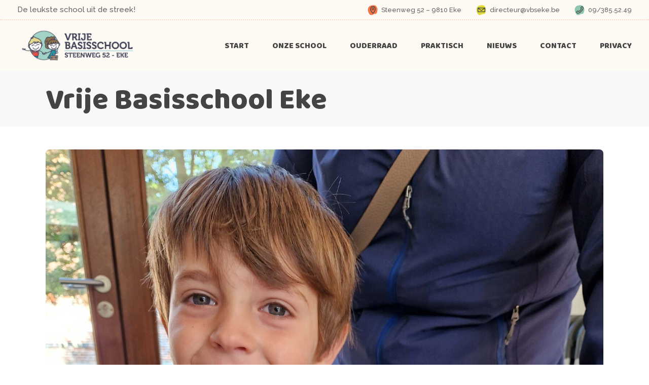

--- FILE ---
content_type: text/html; charset=UTF-8
request_url: https://www.vbseke.be/2024/06/16/poohklas-naar-de-kaaihoeve/
body_size: 12337
content:
<!DOCTYPE html>
<html lang="nl-NL">
<head>
	<meta charset="UTF-8">
	<meta name="viewport" content="width=device-width, initial-scale=1, user-scalable=yes">
	<link rel="profile" href="https://gmpg.org/xfn/11">
	
	
	<title>Poohklas naar de Kaaihoeve &#8211; Vrije Basisschool Eke</title>
<meta name='robots' content='max-image-preview:large' />
<link rel='dns-prefetch' href='//fonts.googleapis.com' />
<link rel="alternate" type="application/rss+xml" title="Vrije Basisschool Eke &raquo; feed" href="https://www.vbseke.be/feed/" />
<link rel="alternate" type="application/rss+xml" title="Vrije Basisschool Eke &raquo; reacties feed" href="https://www.vbseke.be/comments/feed/" />
<link rel="alternate" title="oEmbed (JSON)" type="application/json+oembed" href="https://www.vbseke.be/wp-json/oembed/1.0/embed?url=https%3A%2F%2Fwww.vbseke.be%2F2024%2F06%2F16%2Fpoohklas-naar-de-kaaihoeve%2F" />
<link rel="alternate" title="oEmbed (XML)" type="text/xml+oembed" href="https://www.vbseke.be/wp-json/oembed/1.0/embed?url=https%3A%2F%2Fwww.vbseke.be%2F2024%2F06%2F16%2Fpoohklas-naar-de-kaaihoeve%2F&#038;format=xml" />
<style id='wp-img-auto-sizes-contain-inline-css' type='text/css'>
img:is([sizes=auto i],[sizes^="auto," i]){contain-intrinsic-size:3000px 1500px}
/*# sourceURL=wp-img-auto-sizes-contain-inline-css */
</style>
<link rel='stylesheet' id='dripicons-css' href='https://www.vbseke.be/wp-content/plugins/playroom-core/inc/icons/dripicons/assets/css/dripicons.min.css?ver=6.9' type='text/css' media='all' />
<link rel='stylesheet' id='elegant-icons-css' href='https://www.vbseke.be/wp-content/plugins/playroom-core/inc/icons/elegant-icons/assets/css/elegant-icons.min.css?ver=6.9' type='text/css' media='all' />
<link rel='stylesheet' id='font-awesome-css' href='https://www.vbseke.be/wp-content/plugins/playroom-core/inc/icons/font-awesome/assets/css/all.min.css?ver=6.9' type='text/css' media='all' />
<link rel='stylesheet' id='ionicons-css' href='https://www.vbseke.be/wp-content/plugins/playroom-core/inc/icons/ionicons/assets/css/ionicons.min.css?ver=6.9' type='text/css' media='all' />
<link rel='stylesheet' id='linea-icons-css' href='https://www.vbseke.be/wp-content/plugins/playroom-core/inc/icons/linea-icons/assets/css/linea-icons.min.css?ver=6.9' type='text/css' media='all' />
<link rel='stylesheet' id='linear-icons-css' href='https://www.vbseke.be/wp-content/plugins/playroom-core/inc/icons/linear-icons/assets/css/linear-icons.min.css?ver=6.9' type='text/css' media='all' />
<link rel='stylesheet' id='material-icons-css' href='https://fonts.googleapis.com/icon?family=Material+Icons&#038;ver=6.9' type='text/css' media='all' />
<link rel='stylesheet' id='simple-line-icons-css' href='https://www.vbseke.be/wp-content/plugins/playroom-core/inc/icons/simple-line-icons/assets/css/simple-line-icons.min.css?ver=6.9' type='text/css' media='all' />
<style id='wp-emoji-styles-inline-css' type='text/css'>

	img.wp-smiley, img.emoji {
		display: inline !important;
		border: none !important;
		box-shadow: none !important;
		height: 1em !important;
		width: 1em !important;
		margin: 0 0.07em !important;
		vertical-align: -0.1em !important;
		background: none !important;
		padding: 0 !important;
	}
/*# sourceURL=wp-emoji-styles-inline-css */
</style>
<link rel='stylesheet' id='wp-block-library-css' href='https://www.vbseke.be/wp-includes/css/dist/block-library/style.min.css?ver=6.9' type='text/css' media='all' />
<style id='wp-block-image-inline-css' type='text/css'>
.wp-block-image>a,.wp-block-image>figure>a{display:inline-block}.wp-block-image img{box-sizing:border-box;height:auto;max-width:100%;vertical-align:bottom}@media not (prefers-reduced-motion){.wp-block-image img.hide{visibility:hidden}.wp-block-image img.show{animation:show-content-image .4s}}.wp-block-image[style*=border-radius] img,.wp-block-image[style*=border-radius]>a{border-radius:inherit}.wp-block-image.has-custom-border img{box-sizing:border-box}.wp-block-image.aligncenter{text-align:center}.wp-block-image.alignfull>a,.wp-block-image.alignwide>a{width:100%}.wp-block-image.alignfull img,.wp-block-image.alignwide img{height:auto;width:100%}.wp-block-image .aligncenter,.wp-block-image .alignleft,.wp-block-image .alignright,.wp-block-image.aligncenter,.wp-block-image.alignleft,.wp-block-image.alignright{display:table}.wp-block-image .aligncenter>figcaption,.wp-block-image .alignleft>figcaption,.wp-block-image .alignright>figcaption,.wp-block-image.aligncenter>figcaption,.wp-block-image.alignleft>figcaption,.wp-block-image.alignright>figcaption{caption-side:bottom;display:table-caption}.wp-block-image .alignleft{float:left;margin:.5em 1em .5em 0}.wp-block-image .alignright{float:right;margin:.5em 0 .5em 1em}.wp-block-image .aligncenter{margin-left:auto;margin-right:auto}.wp-block-image :where(figcaption){margin-bottom:1em;margin-top:.5em}.wp-block-image.is-style-circle-mask img{border-radius:9999px}@supports ((-webkit-mask-image:none) or (mask-image:none)) or (-webkit-mask-image:none){.wp-block-image.is-style-circle-mask img{border-radius:0;-webkit-mask-image:url('data:image/svg+xml;utf8,<svg viewBox="0 0 100 100" xmlns="http://www.w3.org/2000/svg"><circle cx="50" cy="50" r="50"/></svg>');mask-image:url('data:image/svg+xml;utf8,<svg viewBox="0 0 100 100" xmlns="http://www.w3.org/2000/svg"><circle cx="50" cy="50" r="50"/></svg>');mask-mode:alpha;-webkit-mask-position:center;mask-position:center;-webkit-mask-repeat:no-repeat;mask-repeat:no-repeat;-webkit-mask-size:contain;mask-size:contain}}:root :where(.wp-block-image.is-style-rounded img,.wp-block-image .is-style-rounded img){border-radius:9999px}.wp-block-image figure{margin:0}.wp-lightbox-container{display:flex;flex-direction:column;position:relative}.wp-lightbox-container img{cursor:zoom-in}.wp-lightbox-container img:hover+button{opacity:1}.wp-lightbox-container button{align-items:center;backdrop-filter:blur(16px) saturate(180%);background-color:#5a5a5a40;border:none;border-radius:4px;cursor:zoom-in;display:flex;height:20px;justify-content:center;opacity:0;padding:0;position:absolute;right:16px;text-align:center;top:16px;width:20px;z-index:100}@media not (prefers-reduced-motion){.wp-lightbox-container button{transition:opacity .2s ease}}.wp-lightbox-container button:focus-visible{outline:3px auto #5a5a5a40;outline:3px auto -webkit-focus-ring-color;outline-offset:3px}.wp-lightbox-container button:hover{cursor:pointer;opacity:1}.wp-lightbox-container button:focus{opacity:1}.wp-lightbox-container button:focus,.wp-lightbox-container button:hover,.wp-lightbox-container button:not(:hover):not(:active):not(.has-background){background-color:#5a5a5a40;border:none}.wp-lightbox-overlay{box-sizing:border-box;cursor:zoom-out;height:100vh;left:0;overflow:hidden;position:fixed;top:0;visibility:hidden;width:100%;z-index:100000}.wp-lightbox-overlay .close-button{align-items:center;cursor:pointer;display:flex;justify-content:center;min-height:40px;min-width:40px;padding:0;position:absolute;right:calc(env(safe-area-inset-right) + 16px);top:calc(env(safe-area-inset-top) + 16px);z-index:5000000}.wp-lightbox-overlay .close-button:focus,.wp-lightbox-overlay .close-button:hover,.wp-lightbox-overlay .close-button:not(:hover):not(:active):not(.has-background){background:none;border:none}.wp-lightbox-overlay .lightbox-image-container{height:var(--wp--lightbox-container-height);left:50%;overflow:hidden;position:absolute;top:50%;transform:translate(-50%,-50%);transform-origin:top left;width:var(--wp--lightbox-container-width);z-index:9999999999}.wp-lightbox-overlay .wp-block-image{align-items:center;box-sizing:border-box;display:flex;height:100%;justify-content:center;margin:0;position:relative;transform-origin:0 0;width:100%;z-index:3000000}.wp-lightbox-overlay .wp-block-image img{height:var(--wp--lightbox-image-height);min-height:var(--wp--lightbox-image-height);min-width:var(--wp--lightbox-image-width);width:var(--wp--lightbox-image-width)}.wp-lightbox-overlay .wp-block-image figcaption{display:none}.wp-lightbox-overlay button{background:none;border:none}.wp-lightbox-overlay .scrim{background-color:#fff;height:100%;opacity:.9;position:absolute;width:100%;z-index:2000000}.wp-lightbox-overlay.active{visibility:visible}@media not (prefers-reduced-motion){.wp-lightbox-overlay.active{animation:turn-on-visibility .25s both}.wp-lightbox-overlay.active img{animation:turn-on-visibility .35s both}.wp-lightbox-overlay.show-closing-animation:not(.active){animation:turn-off-visibility .35s both}.wp-lightbox-overlay.show-closing-animation:not(.active) img{animation:turn-off-visibility .25s both}.wp-lightbox-overlay.zoom.active{animation:none;opacity:1;visibility:visible}.wp-lightbox-overlay.zoom.active .lightbox-image-container{animation:lightbox-zoom-in .4s}.wp-lightbox-overlay.zoom.active .lightbox-image-container img{animation:none}.wp-lightbox-overlay.zoom.active .scrim{animation:turn-on-visibility .4s forwards}.wp-lightbox-overlay.zoom.show-closing-animation:not(.active){animation:none}.wp-lightbox-overlay.zoom.show-closing-animation:not(.active) .lightbox-image-container{animation:lightbox-zoom-out .4s}.wp-lightbox-overlay.zoom.show-closing-animation:not(.active) .lightbox-image-container img{animation:none}.wp-lightbox-overlay.zoom.show-closing-animation:not(.active) .scrim{animation:turn-off-visibility .4s forwards}}@keyframes show-content-image{0%{visibility:hidden}99%{visibility:hidden}to{visibility:visible}}@keyframes turn-on-visibility{0%{opacity:0}to{opacity:1}}@keyframes turn-off-visibility{0%{opacity:1;visibility:visible}99%{opacity:0;visibility:visible}to{opacity:0;visibility:hidden}}@keyframes lightbox-zoom-in{0%{transform:translate(calc((-100vw + var(--wp--lightbox-scrollbar-width))/2 + var(--wp--lightbox-initial-left-position)),calc(-50vh + var(--wp--lightbox-initial-top-position))) scale(var(--wp--lightbox-scale))}to{transform:translate(-50%,-50%) scale(1)}}@keyframes lightbox-zoom-out{0%{transform:translate(-50%,-50%) scale(1);visibility:visible}99%{visibility:visible}to{transform:translate(calc((-100vw + var(--wp--lightbox-scrollbar-width))/2 + var(--wp--lightbox-initial-left-position)),calc(-50vh + var(--wp--lightbox-initial-top-position))) scale(var(--wp--lightbox-scale));visibility:hidden}}
/*# sourceURL=https://www.vbseke.be/wp-includes/blocks/image/style.min.css */
</style>
<style id='wp-block-paragraph-inline-css' type='text/css'>
.is-small-text{font-size:.875em}.is-regular-text{font-size:1em}.is-large-text{font-size:2.25em}.is-larger-text{font-size:3em}.has-drop-cap:not(:focus):first-letter{float:left;font-size:8.4em;font-style:normal;font-weight:100;line-height:.68;margin:.05em .1em 0 0;text-transform:uppercase}body.rtl .has-drop-cap:not(:focus):first-letter{float:none;margin-left:.1em}p.has-drop-cap.has-background{overflow:hidden}:root :where(p.has-background){padding:1.25em 2.375em}:where(p.has-text-color:not(.has-link-color)) a{color:inherit}p.has-text-align-left[style*="writing-mode:vertical-lr"],p.has-text-align-right[style*="writing-mode:vertical-rl"]{rotate:180deg}
/*# sourceURL=https://www.vbseke.be/wp-includes/blocks/paragraph/style.min.css */
</style>
<style id='global-styles-inline-css' type='text/css'>
:root{--wp--preset--aspect-ratio--square: 1;--wp--preset--aspect-ratio--4-3: 4/3;--wp--preset--aspect-ratio--3-4: 3/4;--wp--preset--aspect-ratio--3-2: 3/2;--wp--preset--aspect-ratio--2-3: 2/3;--wp--preset--aspect-ratio--16-9: 16/9;--wp--preset--aspect-ratio--9-16: 9/16;--wp--preset--color--black: #000000;--wp--preset--color--cyan-bluish-gray: #abb8c3;--wp--preset--color--white: #ffffff;--wp--preset--color--pale-pink: #f78da7;--wp--preset--color--vivid-red: #cf2e2e;--wp--preset--color--luminous-vivid-orange: #ff6900;--wp--preset--color--luminous-vivid-amber: #fcb900;--wp--preset--color--light-green-cyan: #7bdcb5;--wp--preset--color--vivid-green-cyan: #00d084;--wp--preset--color--pale-cyan-blue: #8ed1fc;--wp--preset--color--vivid-cyan-blue: #0693e3;--wp--preset--color--vivid-purple: #9b51e0;--wp--preset--gradient--vivid-cyan-blue-to-vivid-purple: linear-gradient(135deg,rgb(6,147,227) 0%,rgb(155,81,224) 100%);--wp--preset--gradient--light-green-cyan-to-vivid-green-cyan: linear-gradient(135deg,rgb(122,220,180) 0%,rgb(0,208,130) 100%);--wp--preset--gradient--luminous-vivid-amber-to-luminous-vivid-orange: linear-gradient(135deg,rgb(252,185,0) 0%,rgb(255,105,0) 100%);--wp--preset--gradient--luminous-vivid-orange-to-vivid-red: linear-gradient(135deg,rgb(255,105,0) 0%,rgb(207,46,46) 100%);--wp--preset--gradient--very-light-gray-to-cyan-bluish-gray: linear-gradient(135deg,rgb(238,238,238) 0%,rgb(169,184,195) 100%);--wp--preset--gradient--cool-to-warm-spectrum: linear-gradient(135deg,rgb(74,234,220) 0%,rgb(151,120,209) 20%,rgb(207,42,186) 40%,rgb(238,44,130) 60%,rgb(251,105,98) 80%,rgb(254,248,76) 100%);--wp--preset--gradient--blush-light-purple: linear-gradient(135deg,rgb(255,206,236) 0%,rgb(152,150,240) 100%);--wp--preset--gradient--blush-bordeaux: linear-gradient(135deg,rgb(254,205,165) 0%,rgb(254,45,45) 50%,rgb(107,0,62) 100%);--wp--preset--gradient--luminous-dusk: linear-gradient(135deg,rgb(255,203,112) 0%,rgb(199,81,192) 50%,rgb(65,88,208) 100%);--wp--preset--gradient--pale-ocean: linear-gradient(135deg,rgb(255,245,203) 0%,rgb(182,227,212) 50%,rgb(51,167,181) 100%);--wp--preset--gradient--electric-grass: linear-gradient(135deg,rgb(202,248,128) 0%,rgb(113,206,126) 100%);--wp--preset--gradient--midnight: linear-gradient(135deg,rgb(2,3,129) 0%,rgb(40,116,252) 100%);--wp--preset--font-size--small: 13px;--wp--preset--font-size--medium: 20px;--wp--preset--font-size--large: 36px;--wp--preset--font-size--x-large: 42px;--wp--preset--spacing--20: 0.44rem;--wp--preset--spacing--30: 0.67rem;--wp--preset--spacing--40: 1rem;--wp--preset--spacing--50: 1.5rem;--wp--preset--spacing--60: 2.25rem;--wp--preset--spacing--70: 3.38rem;--wp--preset--spacing--80: 5.06rem;--wp--preset--shadow--natural: 6px 6px 9px rgba(0, 0, 0, 0.2);--wp--preset--shadow--deep: 12px 12px 50px rgba(0, 0, 0, 0.4);--wp--preset--shadow--sharp: 6px 6px 0px rgba(0, 0, 0, 0.2);--wp--preset--shadow--outlined: 6px 6px 0px -3px rgb(255, 255, 255), 6px 6px rgb(0, 0, 0);--wp--preset--shadow--crisp: 6px 6px 0px rgb(0, 0, 0);}:where(.is-layout-flex){gap: 0.5em;}:where(.is-layout-grid){gap: 0.5em;}body .is-layout-flex{display: flex;}.is-layout-flex{flex-wrap: wrap;align-items: center;}.is-layout-flex > :is(*, div){margin: 0;}body .is-layout-grid{display: grid;}.is-layout-grid > :is(*, div){margin: 0;}:where(.wp-block-columns.is-layout-flex){gap: 2em;}:where(.wp-block-columns.is-layout-grid){gap: 2em;}:where(.wp-block-post-template.is-layout-flex){gap: 1.25em;}:where(.wp-block-post-template.is-layout-grid){gap: 1.25em;}.has-black-color{color: var(--wp--preset--color--black) !important;}.has-cyan-bluish-gray-color{color: var(--wp--preset--color--cyan-bluish-gray) !important;}.has-white-color{color: var(--wp--preset--color--white) !important;}.has-pale-pink-color{color: var(--wp--preset--color--pale-pink) !important;}.has-vivid-red-color{color: var(--wp--preset--color--vivid-red) !important;}.has-luminous-vivid-orange-color{color: var(--wp--preset--color--luminous-vivid-orange) !important;}.has-luminous-vivid-amber-color{color: var(--wp--preset--color--luminous-vivid-amber) !important;}.has-light-green-cyan-color{color: var(--wp--preset--color--light-green-cyan) !important;}.has-vivid-green-cyan-color{color: var(--wp--preset--color--vivid-green-cyan) !important;}.has-pale-cyan-blue-color{color: var(--wp--preset--color--pale-cyan-blue) !important;}.has-vivid-cyan-blue-color{color: var(--wp--preset--color--vivid-cyan-blue) !important;}.has-vivid-purple-color{color: var(--wp--preset--color--vivid-purple) !important;}.has-black-background-color{background-color: var(--wp--preset--color--black) !important;}.has-cyan-bluish-gray-background-color{background-color: var(--wp--preset--color--cyan-bluish-gray) !important;}.has-white-background-color{background-color: var(--wp--preset--color--white) !important;}.has-pale-pink-background-color{background-color: var(--wp--preset--color--pale-pink) !important;}.has-vivid-red-background-color{background-color: var(--wp--preset--color--vivid-red) !important;}.has-luminous-vivid-orange-background-color{background-color: var(--wp--preset--color--luminous-vivid-orange) !important;}.has-luminous-vivid-amber-background-color{background-color: var(--wp--preset--color--luminous-vivid-amber) !important;}.has-light-green-cyan-background-color{background-color: var(--wp--preset--color--light-green-cyan) !important;}.has-vivid-green-cyan-background-color{background-color: var(--wp--preset--color--vivid-green-cyan) !important;}.has-pale-cyan-blue-background-color{background-color: var(--wp--preset--color--pale-cyan-blue) !important;}.has-vivid-cyan-blue-background-color{background-color: var(--wp--preset--color--vivid-cyan-blue) !important;}.has-vivid-purple-background-color{background-color: var(--wp--preset--color--vivid-purple) !important;}.has-black-border-color{border-color: var(--wp--preset--color--black) !important;}.has-cyan-bluish-gray-border-color{border-color: var(--wp--preset--color--cyan-bluish-gray) !important;}.has-white-border-color{border-color: var(--wp--preset--color--white) !important;}.has-pale-pink-border-color{border-color: var(--wp--preset--color--pale-pink) !important;}.has-vivid-red-border-color{border-color: var(--wp--preset--color--vivid-red) !important;}.has-luminous-vivid-orange-border-color{border-color: var(--wp--preset--color--luminous-vivid-orange) !important;}.has-luminous-vivid-amber-border-color{border-color: var(--wp--preset--color--luminous-vivid-amber) !important;}.has-light-green-cyan-border-color{border-color: var(--wp--preset--color--light-green-cyan) !important;}.has-vivid-green-cyan-border-color{border-color: var(--wp--preset--color--vivid-green-cyan) !important;}.has-pale-cyan-blue-border-color{border-color: var(--wp--preset--color--pale-cyan-blue) !important;}.has-vivid-cyan-blue-border-color{border-color: var(--wp--preset--color--vivid-cyan-blue) !important;}.has-vivid-purple-border-color{border-color: var(--wp--preset--color--vivid-purple) !important;}.has-vivid-cyan-blue-to-vivid-purple-gradient-background{background: var(--wp--preset--gradient--vivid-cyan-blue-to-vivid-purple) !important;}.has-light-green-cyan-to-vivid-green-cyan-gradient-background{background: var(--wp--preset--gradient--light-green-cyan-to-vivid-green-cyan) !important;}.has-luminous-vivid-amber-to-luminous-vivid-orange-gradient-background{background: var(--wp--preset--gradient--luminous-vivid-amber-to-luminous-vivid-orange) !important;}.has-luminous-vivid-orange-to-vivid-red-gradient-background{background: var(--wp--preset--gradient--luminous-vivid-orange-to-vivid-red) !important;}.has-very-light-gray-to-cyan-bluish-gray-gradient-background{background: var(--wp--preset--gradient--very-light-gray-to-cyan-bluish-gray) !important;}.has-cool-to-warm-spectrum-gradient-background{background: var(--wp--preset--gradient--cool-to-warm-spectrum) !important;}.has-blush-light-purple-gradient-background{background: var(--wp--preset--gradient--blush-light-purple) !important;}.has-blush-bordeaux-gradient-background{background: var(--wp--preset--gradient--blush-bordeaux) !important;}.has-luminous-dusk-gradient-background{background: var(--wp--preset--gradient--luminous-dusk) !important;}.has-pale-ocean-gradient-background{background: var(--wp--preset--gradient--pale-ocean) !important;}.has-electric-grass-gradient-background{background: var(--wp--preset--gradient--electric-grass) !important;}.has-midnight-gradient-background{background: var(--wp--preset--gradient--midnight) !important;}.has-small-font-size{font-size: var(--wp--preset--font-size--small) !important;}.has-medium-font-size{font-size: var(--wp--preset--font-size--medium) !important;}.has-large-font-size{font-size: var(--wp--preset--font-size--large) !important;}.has-x-large-font-size{font-size: var(--wp--preset--font-size--x-large) !important;}
/*# sourceURL=global-styles-inline-css */
</style>

<style id='classic-theme-styles-inline-css' type='text/css'>
/*! This file is auto-generated */
.wp-block-button__link{color:#fff;background-color:#32373c;border-radius:9999px;box-shadow:none;text-decoration:none;padding:calc(.667em + 2px) calc(1.333em + 2px);font-size:1.125em}.wp-block-file__button{background:#32373c;color:#fff;text-decoration:none}
/*# sourceURL=/wp-includes/css/classic-themes.min.css */
</style>
<link rel='stylesheet' id='qi-addons-for-elementor-grid-style-css' href='https://www.vbseke.be/wp-content/plugins/qi-addons-for-elementor/assets/css/grid.min.css?ver=1.8.0' type='text/css' media='all' />
<link rel='stylesheet' id='qi-addons-for-elementor-helper-parts-style-css' href='https://www.vbseke.be/wp-content/plugins/qi-addons-for-elementor/assets/css/helper-parts.min.css?ver=1.8.0' type='text/css' media='all' />
<link rel='stylesheet' id='qi-addons-for-elementor-style-css' href='https://www.vbseke.be/wp-content/plugins/qi-addons-for-elementor/assets/css/main.min.css?ver=1.8.0' type='text/css' media='all' />
<link rel='stylesheet' id='select2-css' href='https://www.vbseke.be/wp-content/plugins/qode-framework/inc/common/assets/plugins/select2/select2.min.css?ver=6.9' type='text/css' media='all' />
<link rel='stylesheet' id='playroom-core-dashboard-style-css' href='https://www.vbseke.be/wp-content/plugins/playroom-core/inc/core-dashboard/assets/css/core-dashboard.min.css?ver=6.9' type='text/css' media='all' />
<link rel='stylesheet' id='swiper-css' href='https://www.vbseke.be/wp-content/plugins/qi-addons-for-elementor/assets/plugins/swiper/8.4.5/swiper.min.css?ver=6.9' type='text/css' media='all' />
<link rel='stylesheet' id='playroom-main-css' href='https://www.vbseke.be/wp-content/themes/playroom/playroom/assets/css/main.min.css?ver=6.9' type='text/css' media='all' />
<link rel='stylesheet' id='playroom-core-style-css' href='https://www.vbseke.be/wp-content/plugins/playroom-core/assets/css/playroom-core.min.css?ver=6.9' type='text/css' media='all' />
<link rel='stylesheet' id='magnific-popup-css' href='https://www.vbseke.be/wp-content/themes/playroom/playroom/assets/plugins/magnific-popup/magnific-popup.css?ver=6.9' type='text/css' media='all' />
<link rel='stylesheet' id='playroom-google-fonts-css' href='https://fonts.googleapis.com/css?family=Raleway%3A300%2C400%2C500%2C600%2C700%7CBaloo+Chettan%3A300%2C400%2C500%2C600%2C700%7CAmatic+SC%3A300%2C400%2C500%2C600%2C700&#038;subset=latin-ext%2Cgreek%2Cgreek-ext&#038;ver=1.0.0' type='text/css' media='all' />
<link rel='stylesheet' id='playroom-style-css' href='https://www.vbseke.be/wp-content/themes/playroom/playroom/style.css?ver=6.9' type='text/css' media='all' />
<style id='playroom-style-inline-css' type='text/css'>
#qodef-top-area { background-color: #fdfaf4;}.qodef-header--standard #qodef-page-header { background-color: #fdfaf4;}
/*# sourceURL=playroom-style-inline-css */
</style>
<script type="text/javascript" src="https://www.vbseke.be/wp-includes/js/jquery/jquery.min.js?ver=3.7.1" id="jquery-core-js"></script>
<script type="text/javascript" src="https://www.vbseke.be/wp-includes/js/jquery/jquery-migrate.min.js?ver=3.4.1" id="jquery-migrate-js"></script>
<link rel="https://api.w.org/" href="https://www.vbseke.be/wp-json/" /><link rel="alternate" title="JSON" type="application/json" href="https://www.vbseke.be/wp-json/wp/v2/posts/21459" /><link rel="EditURI" type="application/rsd+xml" title="RSD" href="https://www.vbseke.be/xmlrpc.php?rsd" />
<meta name="generator" content="WordPress 6.9" />
<link rel="canonical" href="https://www.vbseke.be/2024/06/16/poohklas-naar-de-kaaihoeve/" />
<link rel='shortlink' href='https://www.vbseke.be/?p=21459' />
<meta name="generator" content="Elementor 3.24.5; features: additional_custom_breakpoints; settings: css_print_method-external, google_font-enabled, font_display-auto">
			<style>
				.e-con.e-parent:nth-of-type(n+4):not(.e-lazyloaded):not(.e-no-lazyload),
				.e-con.e-parent:nth-of-type(n+4):not(.e-lazyloaded):not(.e-no-lazyload) * {
					background-image: none !important;
				}
				@media screen and (max-height: 1024px) {
					.e-con.e-parent:nth-of-type(n+3):not(.e-lazyloaded):not(.e-no-lazyload),
					.e-con.e-parent:nth-of-type(n+3):not(.e-lazyloaded):not(.e-no-lazyload) * {
						background-image: none !important;
					}
				}
				@media screen and (max-height: 640px) {
					.e-con.e-parent:nth-of-type(n+2):not(.e-lazyloaded):not(.e-no-lazyload),
					.e-con.e-parent:nth-of-type(n+2):not(.e-lazyloaded):not(.e-no-lazyload) * {
						background-image: none !important;
					}
				}
			</style>
					<style type="text/css" id="wp-custom-css">
			#qodef-top-area {
    background-color: #fdfaf4;
}

.qodef-shortcode .qodef-addons-m-pagination.qodef--standard .nav-links{
	margin-top:50px;
}		</style>
		</head>
<body class="wp-singular post-template-default single single-post postid-21459 single-format-standard wp-theme-playroomplayroom qode-framework-1.1.5 qodef-qi--no-touch qi-addons-for-elementor-1.8.0 qodef-back-to-top--enabled  qodef-content-grid-1100 qodef-header--standard qodef-header-appearance--sticky qodef-mobile-header--standard qodef-drop-down-second--full-width qodef-drop-down-second--default playroom-core-1.1.1 playroom-1.1.1 qodef-header-standard--right qodef-search--covers-header elementor-default elementor-kit-15711" itemscope itemtype="https://schema.org/WebPage">
		<div id="qodef-page-wrapper" class="">
			<div id="qodef-top-area">
        <div id="qodef-top-area-inner" class="">
                                    <div class="qodef-widget-holder qodef-top-area-left">
                            <div class="qodef-widget-holder qodef--one">
        <div id="block-7" class="widget widget_block widget_text qodef-top-bar-widget">
<p>De leukste school uit de streek!</p>
</div>    </div>
                    </div>
                
                                    <div class="qodef-widget-holder qodef-top-area-right">
                            <div class="qodef-widget-holder qodef--one">
        <div id="playroom_core_icon_list_item-3" class="widget widget_playroom_core_icon_list_item qodef-top-bar-widget"><div class="qodef-icon-list-item qodef-icon--icon-pack qodef-icon--custom-blob" >
	<p class="qodef-e-title" >
					<a itemprop="url" href="https://www.google.be/maps/place/Steenweg+52,+9810+Nazareth/@50.9549218,3.6389618,17z/data=!3m1!4b1!4m5!3m4!1s0x47c30d4d47b0a123:0xd41cd304994f353c!8m2!3d50.9549218!4d3.6411505" target="_blank">
					<span class="qodef-e-title-inner">
                                    <span class="qodef-m-icon-bg" style="color: #f37647">
                        <svg  xmlns="http://www.w3.org/2000/svg" width="102px" height="102px" viewBox="0 0 102 102"><path fill="currentColor" d="M72.434,95.811c0,0,41.985-13.987,20.969-67.473c-21.017-53.486-52.713-10.31-64.487-15.001 C7.479,4.795-1.051,55.257,4.631,67.678C11.792,83.332,15.192,111.994,72.434,95.811z"/></svg>                    </span>
                				<span class="qodef-shortcode qodef-m  qodef-icon-holder  qodef-layout--normal"  >	        <span class="qodef-icon-dripicons dripicons-location qodef-icon qodef-e" style="font-size: 15px" ></span>    </span>				<span class="qodef-e-title-text">Steenweg 52 – 9810 Eke</span>
			</span>
					</a>
			</p>
</div></div><div id="playroom_core_icon_list_item-4" class="widget widget_playroom_core_icon_list_item qodef-top-bar-widget"><div class="qodef-icon-list-item qodef-icon--icon-pack qodef-icon--custom-blob" >
	<p class="qodef-e-title" >
					<a itemprop="url" href="mailto:directeur@vbseke.be%20" target="_self">
					<span class="qodef-e-title-inner">
                                    <span class="qodef-m-icon-bg" style="color: #e2da34">
                        <svg  xmlns="http://www.w3.org/2000/svg" width="102px" height="102px" viewBox="0 0 102 102"><path fill="currentColor" d="M72.434,95.811c0,0,41.985-13.987,20.969-67.473c-21.017-53.486-52.713-10.31-64.487-15.001 C7.479,4.795-1.051,55.257,4.631,67.678C11.792,83.332,15.192,111.994,72.434,95.811z"/></svg>                    </span>
                				<span class="qodef-shortcode qodef-m  qodef-icon-holder  qodef-layout--normal"  >	        <span class="qodef-icon-dripicons dripicons-mail qodef-icon qodef-e" style="font-size: 15px" ></span>    </span>				<span class="qodef-e-title-text">directeur@vbseke.be </span>
			</span>
					</a>
			</p>
</div></div><div id="playroom_core_icon_list_item-5" class="widget widget_playroom_core_icon_list_item qodef-top-bar-widget"><div class="qodef-icon-list-item qodef-icon--icon-pack qodef-icon--custom-blob" >
	<p class="qodef-e-title" >
					<span class="qodef-e-title-inner">
                                    <span class="qodef-m-icon-bg" style="color: #8dc8ae">
                        <svg  xmlns="http://www.w3.org/2000/svg" width="102px" height="102px" viewBox="0 0 102 102"><path fill="currentColor" d="M72.434,95.811c0,0,41.985-13.987,20.969-67.473c-21.017-53.486-52.713-10.31-64.487-15.001 C7.479,4.795-1.051,55.257,4.631,67.678C11.792,83.332,15.192,111.994,72.434,95.811z"/></svg>                    </span>
                				<span class="qodef-shortcode qodef-m  qodef-icon-holder  qodef-layout--normal"  >	        <span class="qodef-icon-dripicons dripicons-phone qodef-icon qodef-e" style="font-size: 15px" ></span>    </span>				<span class="qodef-e-title-text">09/385.52.49</span>
			</span>
			</p>
</div></div>    </div>
                    </div>
                
                    </div>
    </div>
<header id="qodef-page-header" >
        <div id="qodef-page-header-inner" class="">
        <a itemprop="url" class="qodef-header-logo-link qodef-height--set" href="https://www.vbseke.be/" style="height:80px" rel="home">
	<img width="500" height="167" src="https://www.vbseke.be/wp-content/uploads/2022/05/logo-VBS-Eke-500px.png" class="qodef-header-logo-image qodef--main" alt="logo main" />	<img width="500" height="167" src="https://www.vbseke.be/wp-content/uploads/2022/05/logo-VBS-Eke-500px.png" class="qodef-header-logo-image qodef--dark" alt="logo dark" />	<img loading="lazy" width="500" height="167" src="https://www.vbseke.be/wp-content/uploads/2022/05/logo-VBS-Eke-500px.png" class="qodef-header-logo-image qodef--light" alt="logo light" /></a>	<nav class="qodef-header-navigation" role="navigation" aria-label="Top Menu">
		<ul id="menu-main-menu-1" class="menu"><li class="menu-item menu-item-type-post_type menu-item-object-page menu-item-home menu-item-20540"><a href="https://www.vbseke.be/"><span class="qodef-menu-item-text">Start</span></a></li>
<li class="menu-item menu-item-type-post_type menu-item-object-page menu-item-has-children menu-item-15818 qodef-menu-item--narrow"><a href="https://www.vbseke.be/onze-school/"><span class="qodef-menu-item-text">Onze School</span></a>
<div class="qodef-drop-down-second"><div class="qodef-drop-down-second-inner"><ul class="sub-menu">
	<li class="menu-item menu-item-type-post_type menu-item-object-page menu-item-20528"><a href="https://www.vbseke.be/ons-team/"><span class="qodef-menu-item-text">Ons Team</span></a></li>
	<li class="menu-item menu-item-type-post_type menu-item-object-page menu-item-20527"><a href="https://www.vbseke.be/onderwijs-op-maat/"><span class="qodef-menu-item-text">Onderwijs Op Maat</span></a></li>
	<li class="menu-item menu-item-type-post_type menu-item-object-page menu-item-20525"><a href="https://www.vbseke.be/opvoedingsproject/"><span class="qodef-menu-item-text">Opvoedingsproject</span></a></li>
	<li class="menu-item menu-item-type-post_type menu-item-object-page menu-item-20526"><a href="https://www.vbseke.be/jaarthema/"><span class="qodef-menu-item-text">Jaarthema</span></a></li>
	<li class="menu-item menu-item-type-post_type menu-item-object-page menu-item-20531"><a href="https://www.vbseke.be/sportactieve-school/"><span class="qodef-menu-item-text">Sportactieve school</span></a></li>
	<li class="menu-item menu-item-type-post_type menu-item-object-page menu-item-15827"><a href="https://www.vbseke.be/jules-klas/"><span class="qodef-menu-item-text">Jules klas</span></a></li>
	<li class="menu-item menu-item-type-post_type menu-item-object-page menu-item-15829"><a href="https://www.vbseke.be/vlinderklas/"><span class="qodef-menu-item-text">Vlinderklas</span></a></li>
	<li class="menu-item menu-item-type-post_type menu-item-object-page menu-item-15830"><a href="https://www.vbseke.be/winnie-de-pooh-klas/"><span class="qodef-menu-item-text">Poohklas</span></a></li>
	<li class="menu-item menu-item-type-post_type menu-item-object-page menu-item-15828"><a href="https://www.vbseke.be/uiltjesklas/"><span class="qodef-menu-item-text">Uiltjesklas</span></a></li>
	<li class="menu-item menu-item-type-post_type menu-item-object-page menu-item-15821"><a href="https://www.vbseke.be/1ste-leerjaar/"><span class="qodef-menu-item-text">1ste leerjaar</span></a></li>
	<li class="menu-item menu-item-type-post_type menu-item-object-page menu-item-15822"><a href="https://www.vbseke.be/2de-leerjaar/"><span class="qodef-menu-item-text">2de leerjaar</span></a></li>
	<li class="menu-item menu-item-type-post_type menu-item-object-page menu-item-15823"><a href="https://www.vbseke.be/3de-leerjaar/"><span class="qodef-menu-item-text">3de leerjaar</span></a></li>
	<li class="menu-item menu-item-type-post_type menu-item-object-page menu-item-15824"><a href="https://www.vbseke.be/4de-leerjaar/"><span class="qodef-menu-item-text">4de leerjaar</span></a></li>
	<li class="menu-item menu-item-type-post_type menu-item-object-page menu-item-15825"><a href="https://www.vbseke.be/5de-leerjaar/"><span class="qodef-menu-item-text">5de leerjaar</span></a></li>
	<li class="menu-item menu-item-type-post_type menu-item-object-page menu-item-15826"><a href="https://www.vbseke.be/6de-leerjaar/"><span class="qodef-menu-item-text">6de leerjaar</span></a></li>
</ul></div></div>
</li>
<li class="menu-item menu-item-type-post_type menu-item-object-page menu-item-18861"><a href="https://www.vbseke.be/ouderraad/"><span class="qodef-menu-item-text">Ouderraad</span></a></li>
<li class="menu-item menu-item-type-post_type menu-item-object-page menu-item-has-children menu-item-15820 qodef-menu-item--narrow"><a href="https://www.vbseke.be/praktisch/"><span class="qodef-menu-item-text">Praktisch</span></a>
<div class="qodef-drop-down-second"><div class="qodef-drop-down-second-inner"><ul class="sub-menu">
	<li class="menu-item menu-item-type-post_type menu-item-object-page menu-item-20545"><a href="https://www.vbseke.be/praktisch/"><span class="qodef-menu-item-text">Menu / kalender</span></a></li>
	<li class="menu-item menu-item-type-post_type menu-item-object-page menu-item-20541"><a href="https://www.vbseke.be/afwezigheden/"><span class="qodef-menu-item-text">Afwezigheden</span></a></li>
	<li class="menu-item menu-item-type-post_type menu-item-object-page menu-item-20544"><a href="https://www.vbseke.be/opvang/"><span class="qodef-menu-item-text">Opvang</span></a></li>
</ul></div></div>
</li>
<li class="menu-item menu-item-type-post_type menu-item-object-page menu-item-has-children menu-item-15817 qodef-menu-item--narrow"><a href="https://www.vbseke.be/nieuws/"><span class="qodef-menu-item-text">Nieuws</span></a>
<div class="qodef-drop-down-second"><div class="qodef-drop-down-second-inner"><ul class="sub-menu">
	<li class="menu-item menu-item-type-post_type menu-item-object-page menu-item-20543"><a href="https://www.vbseke.be/nieuws/"><span class="qodef-menu-item-text">Nieuws</span></a></li>
	<li class="menu-item menu-item-type-post_type menu-item-object-page menu-item-20532"><a href="https://www.vbseke.be/toffe-projecten/"><span class="qodef-menu-item-text">Toffe Projecten</span></a></li>
	<li class="menu-item menu-item-type-post_type menu-item-object-page menu-item-20533"><a href="https://www.vbseke.be/familiale-sfeer/"><span class="qodef-menu-item-text">Familiale Sfeer</span></a></li>
</ul></div></div>
</li>
<li class="menu-item menu-item-type-post_type menu-item-object-page menu-item-15814"><a href="https://www.vbseke.be/contact/"><span class="qodef-menu-item-text">Contact</span></a></li>
<li class="menu-item menu-item-type-post_type menu-item-object-page menu-item-23619"><a href="https://www.vbseke.be/gdpr-privacy-aiv-cookies/"><span class="qodef-menu-item-text">Privacy</span></a></li>
</ul>	</nav>
    </div>
    <div class="qodef-header-sticky qodef-custom-header-layout ">
    <div class="qodef-header-sticky-inner ">
        <a itemprop="url" class="qodef-header-logo-link qodef-height--set" href="https://www.vbseke.be/" style="height:80px" rel="home">
	<img width="500" height="167" src="https://www.vbseke.be/wp-content/uploads/2022/05/logo-VBS-Eke-500px.png" class="qodef-header-logo-image qodef--main" alt="logo main" />	<img width="500" height="167" src="https://www.vbseke.be/wp-content/uploads/2022/05/logo-VBS-Eke-500px.png" class="qodef-header-logo-image qodef--dark" alt="logo dark" />	<img loading="lazy" width="500" height="167" src="https://www.vbseke.be/wp-content/uploads/2022/05/logo-VBS-Eke-500px.png" class="qodef-header-logo-image qodef--light" alt="logo light" /></a>	<nav class="qodef-header-navigation" role="navigation" aria-label="Top Menu">
		<ul id="menu-main-menu-2" class="menu"><li class="menu-item menu-item-type-post_type menu-item-object-page menu-item-home menu-item-20540"><a href="https://www.vbseke.be/"><span class="qodef-menu-item-text">Start</span></a></li>
<li class="menu-item menu-item-type-post_type menu-item-object-page menu-item-has-children menu-item-15818 qodef-menu-item--narrow"><a href="https://www.vbseke.be/onze-school/"><span class="qodef-menu-item-text">Onze School</span></a>
<div class="qodef-drop-down-second"><div class="qodef-drop-down-second-inner"><ul class="sub-menu">
	<li class="menu-item menu-item-type-post_type menu-item-object-page menu-item-20528"><a href="https://www.vbseke.be/ons-team/"><span class="qodef-menu-item-text">Ons Team</span></a></li>
	<li class="menu-item menu-item-type-post_type menu-item-object-page menu-item-20527"><a href="https://www.vbseke.be/onderwijs-op-maat/"><span class="qodef-menu-item-text">Onderwijs Op Maat</span></a></li>
	<li class="menu-item menu-item-type-post_type menu-item-object-page menu-item-20525"><a href="https://www.vbseke.be/opvoedingsproject/"><span class="qodef-menu-item-text">Opvoedingsproject</span></a></li>
	<li class="menu-item menu-item-type-post_type menu-item-object-page menu-item-20526"><a href="https://www.vbseke.be/jaarthema/"><span class="qodef-menu-item-text">Jaarthema</span></a></li>
	<li class="menu-item menu-item-type-post_type menu-item-object-page menu-item-20531"><a href="https://www.vbseke.be/sportactieve-school/"><span class="qodef-menu-item-text">Sportactieve school</span></a></li>
	<li class="menu-item menu-item-type-post_type menu-item-object-page menu-item-15827"><a href="https://www.vbseke.be/jules-klas/"><span class="qodef-menu-item-text">Jules klas</span></a></li>
	<li class="menu-item menu-item-type-post_type menu-item-object-page menu-item-15829"><a href="https://www.vbseke.be/vlinderklas/"><span class="qodef-menu-item-text">Vlinderklas</span></a></li>
	<li class="menu-item menu-item-type-post_type menu-item-object-page menu-item-15830"><a href="https://www.vbseke.be/winnie-de-pooh-klas/"><span class="qodef-menu-item-text">Poohklas</span></a></li>
	<li class="menu-item menu-item-type-post_type menu-item-object-page menu-item-15828"><a href="https://www.vbseke.be/uiltjesklas/"><span class="qodef-menu-item-text">Uiltjesklas</span></a></li>
	<li class="menu-item menu-item-type-post_type menu-item-object-page menu-item-15821"><a href="https://www.vbseke.be/1ste-leerjaar/"><span class="qodef-menu-item-text">1ste leerjaar</span></a></li>
	<li class="menu-item menu-item-type-post_type menu-item-object-page menu-item-15822"><a href="https://www.vbseke.be/2de-leerjaar/"><span class="qodef-menu-item-text">2de leerjaar</span></a></li>
	<li class="menu-item menu-item-type-post_type menu-item-object-page menu-item-15823"><a href="https://www.vbseke.be/3de-leerjaar/"><span class="qodef-menu-item-text">3de leerjaar</span></a></li>
	<li class="menu-item menu-item-type-post_type menu-item-object-page menu-item-15824"><a href="https://www.vbseke.be/4de-leerjaar/"><span class="qodef-menu-item-text">4de leerjaar</span></a></li>
	<li class="menu-item menu-item-type-post_type menu-item-object-page menu-item-15825"><a href="https://www.vbseke.be/5de-leerjaar/"><span class="qodef-menu-item-text">5de leerjaar</span></a></li>
	<li class="menu-item menu-item-type-post_type menu-item-object-page menu-item-15826"><a href="https://www.vbseke.be/6de-leerjaar/"><span class="qodef-menu-item-text">6de leerjaar</span></a></li>
</ul></div></div>
</li>
<li class="menu-item menu-item-type-post_type menu-item-object-page menu-item-18861"><a href="https://www.vbseke.be/ouderraad/"><span class="qodef-menu-item-text">Ouderraad</span></a></li>
<li class="menu-item menu-item-type-post_type menu-item-object-page menu-item-has-children menu-item-15820 qodef-menu-item--narrow"><a href="https://www.vbseke.be/praktisch/"><span class="qodef-menu-item-text">Praktisch</span></a>
<div class="qodef-drop-down-second"><div class="qodef-drop-down-second-inner"><ul class="sub-menu">
	<li class="menu-item menu-item-type-post_type menu-item-object-page menu-item-20545"><a href="https://www.vbseke.be/praktisch/"><span class="qodef-menu-item-text">Menu / kalender</span></a></li>
	<li class="menu-item menu-item-type-post_type menu-item-object-page menu-item-20541"><a href="https://www.vbseke.be/afwezigheden/"><span class="qodef-menu-item-text">Afwezigheden</span></a></li>
	<li class="menu-item menu-item-type-post_type menu-item-object-page menu-item-20544"><a href="https://www.vbseke.be/opvang/"><span class="qodef-menu-item-text">Opvang</span></a></li>
</ul></div></div>
</li>
<li class="menu-item menu-item-type-post_type menu-item-object-page menu-item-has-children menu-item-15817 qodef-menu-item--narrow"><a href="https://www.vbseke.be/nieuws/"><span class="qodef-menu-item-text">Nieuws</span></a>
<div class="qodef-drop-down-second"><div class="qodef-drop-down-second-inner"><ul class="sub-menu">
	<li class="menu-item menu-item-type-post_type menu-item-object-page menu-item-20543"><a href="https://www.vbseke.be/nieuws/"><span class="qodef-menu-item-text">Nieuws</span></a></li>
	<li class="menu-item menu-item-type-post_type menu-item-object-page menu-item-20532"><a href="https://www.vbseke.be/toffe-projecten/"><span class="qodef-menu-item-text">Toffe Projecten</span></a></li>
	<li class="menu-item menu-item-type-post_type menu-item-object-page menu-item-20533"><a href="https://www.vbseke.be/familiale-sfeer/"><span class="qodef-menu-item-text">Familiale Sfeer</span></a></li>
</ul></div></div>
</li>
<li class="menu-item menu-item-type-post_type menu-item-object-page menu-item-15814"><a href="https://www.vbseke.be/contact/"><span class="qodef-menu-item-text">Contact</span></a></li>
<li class="menu-item menu-item-type-post_type menu-item-object-page menu-item-23619"><a href="https://www.vbseke.be/gdpr-privacy-aiv-cookies/"><span class="qodef-menu-item-text">Privacy</span></a></li>
</ul>	</nav>
    </div>
</div></header><header id="qodef-page-mobile-header">
        <div id="qodef-page-mobile-header-inner" class="">
        <a itemprop="url" class="qodef-mobile-header-logo-link" href="https://www.vbseke.be/" style="height:80px" rel="home">
	<img loading="lazy" width="500" height="167" src="https://www.vbseke.be/wp-content/uploads/2022/05/logo-VBS-Eke-500px.png" class="qodef-header-logo-image qodef--main" alt="logo main" itemprop="image" srcset="https://www.vbseke.be/wp-content/uploads/2022/05/logo-VBS-Eke-500px.png 500w, https://www.vbseke.be/wp-content/uploads/2022/05/logo-VBS-Eke-500px-300x100.png 300w" sizes="(max-width: 500px) 100vw, 500px" />	</a><a href="javascript:void(0)"  class="qodef-opener-icon qodef-m qodef-source--predefined qodef-mobile-header-opener"  >
	<span class="qodef-m-icon qodef--open">
		<span class="qodef-m-dots"><span class="qodef-m-dot qodef--1"></span><span class="qodef-m-dot qodef--2"></span><span class="qodef-m-dot qodef--3"></span></span>	</span>
			<span class="qodef-m-icon qodef--close">
			<span class="qodef-m-dots"><span class="qodef-m-dot qodef--1"></span><span class="qodef-m-dot qodef--2"></span><span class="qodef-m-dot qodef--3"></span></span>		</span>
		</a>	<nav class="qodef-mobile-header-navigation" role="navigation" aria-label="Mobile Menu">
		<ul id="menu-main-menu-4" class="qodef-content-grid"><li class="menu-item menu-item-type-post_type menu-item-object-page menu-item-home menu-item-20540"><a href="https://www.vbseke.be/"><span class="qodef-menu-item-text">Start</span></a></li>
<li class="menu-item menu-item-type-post_type menu-item-object-page menu-item-has-children menu-item-15818 qodef-menu-item--narrow"><a href="https://www.vbseke.be/onze-school/"><span class="qodef-menu-item-text">Onze School</span></a>
<div class="qodef-drop-down-second"><div class="qodef-drop-down-second-inner"><ul class="sub-menu">
	<li class="menu-item menu-item-type-post_type menu-item-object-page menu-item-20528"><a href="https://www.vbseke.be/ons-team/"><span class="qodef-menu-item-text">Ons Team</span></a></li>
	<li class="menu-item menu-item-type-post_type menu-item-object-page menu-item-20527"><a href="https://www.vbseke.be/onderwijs-op-maat/"><span class="qodef-menu-item-text">Onderwijs Op Maat</span></a></li>
	<li class="menu-item menu-item-type-post_type menu-item-object-page menu-item-20525"><a href="https://www.vbseke.be/opvoedingsproject/"><span class="qodef-menu-item-text">Opvoedingsproject</span></a></li>
	<li class="menu-item menu-item-type-post_type menu-item-object-page menu-item-20526"><a href="https://www.vbseke.be/jaarthema/"><span class="qodef-menu-item-text">Jaarthema</span></a></li>
	<li class="menu-item menu-item-type-post_type menu-item-object-page menu-item-20531"><a href="https://www.vbseke.be/sportactieve-school/"><span class="qodef-menu-item-text">Sportactieve school</span></a></li>
	<li class="menu-item menu-item-type-post_type menu-item-object-page menu-item-15827"><a href="https://www.vbseke.be/jules-klas/"><span class="qodef-menu-item-text">Jules klas</span></a></li>
	<li class="menu-item menu-item-type-post_type menu-item-object-page menu-item-15829"><a href="https://www.vbseke.be/vlinderklas/"><span class="qodef-menu-item-text">Vlinderklas</span></a></li>
	<li class="menu-item menu-item-type-post_type menu-item-object-page menu-item-15830"><a href="https://www.vbseke.be/winnie-de-pooh-klas/"><span class="qodef-menu-item-text">Poohklas</span></a></li>
	<li class="menu-item menu-item-type-post_type menu-item-object-page menu-item-15828"><a href="https://www.vbseke.be/uiltjesklas/"><span class="qodef-menu-item-text">Uiltjesklas</span></a></li>
	<li class="menu-item menu-item-type-post_type menu-item-object-page menu-item-15821"><a href="https://www.vbseke.be/1ste-leerjaar/"><span class="qodef-menu-item-text">1ste leerjaar</span></a></li>
	<li class="menu-item menu-item-type-post_type menu-item-object-page menu-item-15822"><a href="https://www.vbseke.be/2de-leerjaar/"><span class="qodef-menu-item-text">2de leerjaar</span></a></li>
	<li class="menu-item menu-item-type-post_type menu-item-object-page menu-item-15823"><a href="https://www.vbseke.be/3de-leerjaar/"><span class="qodef-menu-item-text">3de leerjaar</span></a></li>
	<li class="menu-item menu-item-type-post_type menu-item-object-page menu-item-15824"><a href="https://www.vbseke.be/4de-leerjaar/"><span class="qodef-menu-item-text">4de leerjaar</span></a></li>
	<li class="menu-item menu-item-type-post_type menu-item-object-page menu-item-15825"><a href="https://www.vbseke.be/5de-leerjaar/"><span class="qodef-menu-item-text">5de leerjaar</span></a></li>
	<li class="menu-item menu-item-type-post_type menu-item-object-page menu-item-15826"><a href="https://www.vbseke.be/6de-leerjaar/"><span class="qodef-menu-item-text">6de leerjaar</span></a></li>
</ul></div></div>
</li>
<li class="menu-item menu-item-type-post_type menu-item-object-page menu-item-18861"><a href="https://www.vbseke.be/ouderraad/"><span class="qodef-menu-item-text">Ouderraad</span></a></li>
<li class="menu-item menu-item-type-post_type menu-item-object-page menu-item-has-children menu-item-15820 qodef-menu-item--narrow"><a href="https://www.vbseke.be/praktisch/"><span class="qodef-menu-item-text">Praktisch</span></a>
<div class="qodef-drop-down-second"><div class="qodef-drop-down-second-inner"><ul class="sub-menu">
	<li class="menu-item menu-item-type-post_type menu-item-object-page menu-item-20545"><a href="https://www.vbseke.be/praktisch/"><span class="qodef-menu-item-text">Menu / kalender</span></a></li>
	<li class="menu-item menu-item-type-post_type menu-item-object-page menu-item-20541"><a href="https://www.vbseke.be/afwezigheden/"><span class="qodef-menu-item-text">Afwezigheden</span></a></li>
	<li class="menu-item menu-item-type-post_type menu-item-object-page menu-item-20544"><a href="https://www.vbseke.be/opvang/"><span class="qodef-menu-item-text">Opvang</span></a></li>
</ul></div></div>
</li>
<li class="menu-item menu-item-type-post_type menu-item-object-page menu-item-has-children menu-item-15817 qodef-menu-item--narrow"><a href="https://www.vbseke.be/nieuws/"><span class="qodef-menu-item-text">Nieuws</span></a>
<div class="qodef-drop-down-second"><div class="qodef-drop-down-second-inner"><ul class="sub-menu">
	<li class="menu-item menu-item-type-post_type menu-item-object-page menu-item-20543"><a href="https://www.vbseke.be/nieuws/"><span class="qodef-menu-item-text">Nieuws</span></a></li>
	<li class="menu-item menu-item-type-post_type menu-item-object-page menu-item-20532"><a href="https://www.vbseke.be/toffe-projecten/"><span class="qodef-menu-item-text">Toffe Projecten</span></a></li>
	<li class="menu-item menu-item-type-post_type menu-item-object-page menu-item-20533"><a href="https://www.vbseke.be/familiale-sfeer/"><span class="qodef-menu-item-text">Familiale Sfeer</span></a></li>
</ul></div></div>
</li>
<li class="menu-item menu-item-type-post_type menu-item-object-page menu-item-15814"><a href="https://www.vbseke.be/contact/"><span class="qodef-menu-item-text">Contact</span></a></li>
<li class="menu-item menu-item-type-post_type menu-item-object-page menu-item-23619"><a href="https://www.vbseke.be/gdpr-privacy-aiv-cookies/"><span class="qodef-menu-item-text">Privacy</span></a></li>
</ul>	</nav>
    </div>
    </header>		<div id="qodef-page-outer">
			<div class="qodef-page-title qodef-m qodef-title--standard qodef-alignment--left qodef-vertical-alignment--header-bottom">
		<div class="qodef-m-inner">
		<div class="qodef-m-content qodef-content-grid ">
        <h1 class="qodef-m-title entry-title">
        Vrije Basisschool Eke    </h1>
</div>	</div>
	</div>			<div id="qodef-page-inner" class="qodef-content-grid"><main id="qodef-page-content" class="qodef-grid qodef-layout--template ">
	<div class="qodef-grid-inner clear">
		<div class="qodef-grid-item qodef-page-content-section qodef-col--12">
		<div class="qodef-blog qodef-m qodef--single">
		<article class="qodef-blog-item qodef-e post-21459 post type-post status-publish format-standard has-post-thumbnail hentry category-winnie-the-pooh-klas">
	<div class="qodef-e-inner">
		<div class="qodef-e-media">
	    <div class="qodef-e-media-image">
        
            <img loading="lazy" width="1920" height="2560" src="https://www.vbseke.be/wp-content/uploads/2024/06/website-3-scaled.jpg" class="attachment-full size-full wp-post-image" alt="" decoding="async" srcset="https://www.vbseke.be/wp-content/uploads/2024/06/website-3-scaled.jpg 1920w, https://www.vbseke.be/wp-content/uploads/2024/06/website-3-225x300.jpg 225w, https://www.vbseke.be/wp-content/uploads/2024/06/website-3-768x1024.jpg 768w, https://www.vbseke.be/wp-content/uploads/2024/06/website-3-1152x1536.jpg 1152w, https://www.vbseke.be/wp-content/uploads/2024/06/website-3-1536x2048.jpg 1536w" sizes="(max-width: 1920px) 100vw, 1920px" />                                    </div>
</div>		<div class="qodef-e-content">

            <h2 itemprop="name" class="qodef-e-title entry-title">
			Poohklas naar de Kaaihoeve	</h2>
			<div class="qodef-e-info qodef-info--top">
                <div itemprop="dateCreated" class="qodef-e-info-item qodef-e-info-date entry-date published updated">
	<a itemprop="url" href="https://www.vbseke.be/2024/06/">16 juni 2024</a>
	<meta itemprop="interactionCount" content="UserComments: 0"/>
</div>
				<div class="qodef-e-info-item qodef-e-info-category">
	<a href="https://www.vbseke.be/category/winnie-the-pooh-klas/" rel="category tag">Winnie the pooh klas</a></div>
			</div>
			<div class="qodef-e-text">
				
<p>Op donderdag 13/6 gingen we op uitstap naar de Kaaihoeve.  We hadden geluk, want de zon was van de partij!</p>



<p>In de Kaaihoeve zijn veel vriendjes.  Wie wou mag zelfs een slak op zijn/haar hand zetten.  Sommige slakken bleven verder slapen, maar er waren er 2 die toch eens kwamen piepen.  Dit bracht enkele mooie en verwonderende glimlachjes op de snoeten!  🙂</p>



<p>We maakten kennis met Kriebel en Wiebel en mochten meehelpen om het verjaardagsfeestje van Wiebel voor te bereiden.  </p>



<p>We deden dit supergoed!  We mochten daarna ook nog waterdiertjes vissen uit de vijver.  Sommigen hadden geluk en konden iets vangen, anderen genoten gewoon van het vissen met het visnetje.  </p>



<p><a href="https://photos.app.goo.gl/CZm8pFJdX7Af9mAk6">Genieten met een grote G dus!</a></p>



<figure class="wp-block-image size-large"><img fetchpriority="high" fetchpriority="high" decoding="async" width="768" height="1024" src="https://www.vbseke.be/wp-content/uploads/2024/06/website-3-768x1024.jpg" alt="" class="wp-image-21460" srcset="https://www.vbseke.be/wp-content/uploads/2024/06/website-3-768x1024.jpg 768w, https://www.vbseke.be/wp-content/uploads/2024/06/website-3-225x300.jpg 225w, https://www.vbseke.be/wp-content/uploads/2024/06/website-3-1152x1536.jpg 1152w, https://www.vbseke.be/wp-content/uploads/2024/06/website-3-1536x2048.jpg 1536w, https://www.vbseke.be/wp-content/uploads/2024/06/website-3-scaled.jpg 1920w" sizes="(max-width: 768px) 100vw, 768px" /></figure>
			</div>
			<div class="qodef-e-info qodef-info--bottom">
				<div class="qodef-e-info-left">
                    				</div>
				<div class="qodef-e-info-right">
                        <div class="qodef-e-info-item qodef-e-info-share">
        <div class="qodef-shortcode qodef-m  qodef-social-share clear qodef-layout--dropdown qodef-dropdown--bottom">	<a class="qodef-social-share-dropdown-opener" href="javascript:void(0)">		<span class="qodef-social-title"></span>		<i class="qodef-social-share-icon social_share"></i>	</a>	<div class="qodef-social-share-dropdown">		<ul class="qodef-shortcode-list">			<li class="qodef-facebook-share">	<a itemprop="url" class="qodef-share-link" href="#" onclick="window.open(&#039;https://www.facebook.com/sharer.php?u=https%3A%2F%2Fwww.vbseke.be%2F2024%2F06%2F16%2Fpoohklas-naar-de-kaaihoeve%2F&#039;, &#039;sharer&#039;, &#039;toolbar=0,status=0,width=620,height=280&#039;);">	 				<span class="qodef-icon-font-awesome fab fa-facebook-f qodef-social-network-icon"></span>			</a></li><li class="qodef-twitter-share">	<a itemprop="url" class="qodef-share-link" href="#" onclick="window.open(&#039;https://twitter.com/intent/tweet?text=Op+donderdag+13%2F6+gingen+we+op+uitstap+naar+de+Kaaihoeve.+We+hadden+geluk%2C+want+de+zon+was+van++via+%40QodeInteractivehttps://www.vbseke.be/2024/06/16/poohklas-naar-de-kaaihoeve/&#039;, &#039;popupwindow&#039;, &#039;scrollbars=yes,width=800,height=400&#039;);">	 				<span class="qodef-icon-font-awesome fab fa-twitter qodef-social-network-icon"></span>			</a></li><li class="qodef-linkedin-share">	<a itemprop="url" class="qodef-share-link" href="#" onclick="popUp=window.open(&#039;https://linkedin.com/shareArticle?mini=true&amp;url=https%3A%2F%2Fwww.vbseke.be%2F2024%2F06%2F16%2Fpoohklas-naar-de-kaaihoeve%2F&amp;title=Poohklas+naar+de+Kaaihoeve&#039;, &#039;popupwindow&#039;, &#039;scrollbars=yes,width=800,height=400&#039;);popUp.focus();return false;">	 				<span class="qodef-icon-font-awesome fab fa-linkedin-in qodef-social-network-icon"></span>			</a></li><li class="qodef-pinterest-share">	<a itemprop="url" class="qodef-share-link" href="#" onclick="popUp=window.open(&#039;https://pinterest.com/pin/create/button/?url=https%3A%2F%2Fwww.vbseke.be%2F2024%2F06%2F16%2Fpoohklas-naar-de-kaaihoeve%2F&amp;description=Poohklas+naar+de+Kaaihoeve&amp;image=https%3A%2F%2Fwww.vbseke.be%2Fwp-content%2Fuploads%2F2024%2F06%2Fwebsite-3-scaled.jpg&#039;, &#039;popupwindow&#039;, &#039;scrollbars=yes,width=800,height=400&#039;);popUp.focus();return false;">	 				<span class="qodef-icon-font-awesome fab fa-pinterest-p qodef-social-network-icon"></span>			</a></li><li class="qodef-tumblr-share">	<a itemprop="url" class="qodef-share-link" href="#" onclick="popUp=window.open(&#039;https://www.tumblr.com/share/link?url=https%3A%2F%2Fwww.vbseke.be%2F2024%2F06%2F16%2Fpoohklas-naar-de-kaaihoeve%2F&amp;name=Poohklas+naar+de+Kaaihoeve&amp;description=Op+donderdag+13%2F6+gingen+we+op+uitstap+naar+de+Kaaihoeve.+We+hadden+geluk%2C+want+de+zon+was+van+de+partij%21+In+de+Kaaihoeve+zijn+veel+vriendjes.+Wie+wou+mag+zelfs+een+slak+op+zijn%2Fhaar+hand+zetten.+Sommige+slakken+bleven+verder+slapen%2C+maar+er+waren+er+2+die+toch+eens+kwamen+piepen.+Dit+bracht+enkele+mooie+%5B%26hellip%3B%5D&#039;, &#039;popupwindow&#039;, &#039;scrollbars=yes,width=800,height=400&#039;);popUp.focus();return false;">	 				<span class="qodef-icon-font-awesome fab fa-tumblr qodef-social-network-icon"></span>			</a></li><li class="qodef-vk-share">	<a itemprop="url" class="qodef-share-link" href="#" onclick="popUp=window.open(&#039;https://vkontakte.ru/share.php?url=https%3A%2F%2Fwww.vbseke.be%2F2024%2F06%2F16%2Fpoohklas-naar-de-kaaihoeve%2F&amp;title=Poohklas+naar+de+Kaaihoeve&amp;description=Op+donderdag+13%2F6+gingen+we+op+uitstap+naar+de+Kaaihoeve.+We+hadden+geluk%2C+want+de+zon+was+van+de+partij%21+In+de+Kaaihoeve+zijn+veel+vriendjes.+Wie+wou+mag+zelfs+een+slak+op+zijn%2Fhaar+hand+zetten.+Sommige+slakken+bleven+verder+slapen%2C+maar+er+waren+er+2+die+toch+eens+kwamen+piepen.+Dit+bracht+enkele+mooie+%5B%26hellip%3B%5D&amp;image=https%3A%2F%2Fwww.vbseke.be%2Fwp-content%2Fuploads%2F2024%2F06%2Fwebsite-3-scaled.jpg&#039;, &#039;popupwindow&#039;, &#039;scrollbars=yes,width=800,height=400&#039;);popUp.focus();return false;">	 				<span class="qodef-icon-font-awesome fab fa-vk qodef-social-network-icon"></span>			</a></li>		</ul>	</div></div>    </div>
				</div>
			</div>
		</div>
	</div>
</article>	<div id="qodef-single-post-navigation" class="qodef-m">
		<div class="qodef-m-inner">
								<a itemprop="url" class="qodef-m-nav qodef--prev" href="https://www.vbseke.be/2024/06/16/thema-de-boerderij-3/">
						<span class="qodef-icon-font-awesome fas fa-angle-left"></span>						<span class="qodef-m-nav-label">Prev post</span>					</a>
									<a itemprop="url" class="qodef-m-nav qodef--next" href="https://www.vbseke.be/2024/06/16/het-regent-hartjes/">
						<span class="qodef-icon-font-awesome fas fa-angle-right"></span>						<span class="qodef-m-nav-label">Next post</span>					</a>
						</div>
	</div>
	</div>
</div>	</div>
</main>
			</div><!-- close #qodef-page-inner div from header.php -->
		</div><!-- close #qodef-page-outer div from header.php -->
		<a id="qodef-back-to-top" href="#">
    <span class="qodef-back-to-top-icon">
		<svg class="qodef-back-to-top-svg" xmlns="http://www.w3.org/2000/svg" xmlns:xlink="http://www.w3.org/1999/xlink" x="0px" y="0px" width="103.25px" height="72.125px" viewBox="0 0 103.25 72.125" enable-background="new 0 0 103.25 72.125" xml:space="preserve"><g><polygon fill="#FFFFFF" points="56.486,28.886 61.611,24.741 64.045,34.75 	"/><path fill="#FFFFFF" d="M18.617,2.628c0,0-28.809,4.953-13.674,22.856c15.14,17.9,36.5,3.168,44.676,4.683c14.893,2.752,20.186-14.302,16.117-18.453C60.607,6.48,57.92-3.158,18.617,2.628z"/></g><g class="upper-right-leg"><line fill="none" stroke="#161616" stroke-miterlimit="10" x1="81.332" y1="44.458" x2="92.63" y2="36.823"/><line fill="none" stroke="#161616" stroke-miterlimit="10" x1="92.676" y1="37.545" x2="87.746" y2="28.043"/><ellipse transform="matrix(0.5555 0.8315 -0.8315 0.5555 61.7243 -61.8084)" fill="#161616" cx="88.676" cy="26.831" rx="1.089" ry="2.064"/></g><g class="upper-left-leg"><line fill="none" stroke="#161616" stroke-miterlimit="10" x1="67.115" y1="46.672" x2="56.589" y2="38.005"/><line fill="none" stroke="#161616" stroke-miterlimit="10" x1="55.919" y1="38.354" x2="60.375" y2="28.622"/><ellipse transform="matrix(0.5982 -0.8013 0.8013 0.5982 2.0942 58.7666)" fill="#161616" cx="59.649" cy="27.295" rx="1.089" ry="2.063"/></g><g class="bottom-legs"><line fill="none" stroke="#161616" stroke-miterlimit="10" x1="63.542" y1="50.811" x2="52.618" y2="58.971"/><line fill="none" stroke="#161616" stroke-miterlimit="10" x1="52.629" y1="58.238" x2="57.322" y2="67.857"/><ellipse transform="matrix(-0.7389 -0.6739 0.6739 -0.7389 52.2275 158.9084)" fill="#161616" cx="56.904" cy="69.334" rx="1.089" ry="2.064"/><line fill="none" stroke="#161616" stroke-miterlimit="10" x1="63.768" y1="49.895" x2="50.169" y2="50.893"/><line fill="none" stroke="#161616" stroke-miterlimit="10" x1="50.571" y1="50.281" x2="49.35" y2="60.915"/><ellipse transform="matrix(-0.0569 -0.9984 0.9984 -0.0569 -10.6124 113.3027)" fill="#161616" cx="48.207" cy="61.664" rx="1.089" ry="2.064"/></g><g class="bottom-legs alter"><line fill="none" stroke="#161616" stroke-miterlimit="10" x1="85.826" y1="51.083" x2="96.75" y2="59.243"/><line fill="none" stroke="#161616" stroke-miterlimit="10" x1="96.74" y1="58.51" x2="92.047" y2="68.13"/><ellipse transform="matrix(-0.7393 0.6734 -0.6734 -0.7393 207.7037 58.7902)" fill="#161616" cx="92.471" cy="69.603" rx="1.089" ry="2.065"/><line fill="none" stroke="#161616" stroke-miterlimit="10" x1="85.668" y1="48.434" x2="99.145" y2="50.51"/><line fill="none" stroke="#161616" stroke-miterlimit="10" x1="98.791" y1="49.868" x2="99.163" y2="60.564"/><ellipse transform="matrix(0.0171 0.9999 -0.9999 0.0171 159.6318 -40.6706)" fill="#161616" cx="100.501" cy="60.854" rx="1.088" ry="2.064"/></g><g><ellipse fill="#161616" cx="74.361" cy="38.629" rx="8.779" ry="7.825"/><ellipse fill="#161616" cx="74.363" cy="49.518" rx="12.453" ry="11.102"/><polygon fill="#FFFFFF" points="70.273,43.223 72.104,43.452 70.781,46.585 	"/><polygon fill="#FFFFFF" points="77.852,41.914 79.282,40.859 80.436,43.927 	"/><path fill="none" stroke="#EA703E" stroke-width="0.75" stroke-miterlimit="10" d="M69.439,42.684c0,0,3.414,2.041,6.533,0.444c3.118-1.597,4.344-3.601,4.418-4.158"/><ellipse transform="matrix(-0.1053 -0.9944 0.9944 -0.1053 51.524 117.9213)" fill="#FFFFFF" stroke="#EA703E" stroke-width="0.75" stroke-miterlimit="10" cx="78.809" cy="35.783" rx="2.856" ry="3.187"/><ellipse transform="matrix(-0.5517 -0.834 0.834 -0.5517 76.9059 115.233)" fill="#FFFFFF" stroke="#EA703E" stroke-width="0.75" stroke-miterlimit="10" cx="69.422" cy="36.948" rx="3.048" ry="3.779"/><ellipse transform="matrix(-0.1055 -0.9944 0.9944 -0.1055 51.9875 118.1499)" fill="#2E2A2C" cx="79.134" cy="35.693" rx="0.861" ry="0.875"/><ellipse transform="matrix(-0.1056 -0.9944 0.9944 -0.1056 39.6994 109.6864)" fill="#2E2A2C" cx="69.179" cy="36.989" rx="0.86" ry="0.875"/></g></svg>    </span>
    <span class="qodef-back-to-top-text">
        Back To Top    </span>
</a>	</div><!-- close #qodef-page-wrapper div from header.php -->
	<script type="speculationrules">
{"prefetch":[{"source":"document","where":{"and":[{"href_matches":"/*"},{"not":{"href_matches":["/wp-*.php","/wp-admin/*","/wp-content/uploads/*","/wp-content/*","/wp-content/plugins/*","/wp-content/themes/playroom/playroom/*","/*\\?(.+)"]}},{"not":{"selector_matches":"a[rel~=\"nofollow\"]"}},{"not":{"selector_matches":".no-prefetch, .no-prefetch a"}}]},"eagerness":"conservative"}]}
</script>
			<script type='text/javascript'>
				const lazyloadRunObserver = () => {
					const lazyloadBackgrounds = document.querySelectorAll( `.e-con.e-parent:not(.e-lazyloaded)` );
					const lazyloadBackgroundObserver = new IntersectionObserver( ( entries ) => {
						entries.forEach( ( entry ) => {
							if ( entry.isIntersecting ) {
								let lazyloadBackground = entry.target;
								if( lazyloadBackground ) {
									lazyloadBackground.classList.add( 'e-lazyloaded' );
								}
								lazyloadBackgroundObserver.unobserve( entry.target );
							}
						});
					}, { rootMargin: '200px 0px 200px 0px' } );
					lazyloadBackgrounds.forEach( ( lazyloadBackground ) => {
						lazyloadBackgroundObserver.observe( lazyloadBackground );
					} );
				};
				const events = [
					'DOMContentLoaded',
					'elementor/lazyload/observe',
				];
				events.forEach( ( event ) => {
					document.addEventListener( event, lazyloadRunObserver );
				} );
			</script>
			<script type="text/javascript" src="https://www.vbseke.be/wp-includes/js/jquery/ui/core.min.js?ver=1.13.3" id="jquery-ui-core-js"></script>
<script type="text/javascript" id="qi-addons-for-elementor-script-js-extra">
/* <![CDATA[ */
var qodefQiAddonsGlobal = {"vars":{"adminBarHeight":0,"iconArrowLeft":"\u003Csvg  xmlns=\"http://www.w3.org/2000/svg\" x=\"0px\" y=\"0px\" viewBox=\"0 0 34.2 32.3\" xml:space=\"preserve\" style=\"stroke-width: 2;\"\u003E\u003Cline x1=\"0.5\" y1=\"16\" x2=\"33.5\" y2=\"16\"/\u003E\u003Cline x1=\"0.3\" y1=\"16.5\" x2=\"16.2\" y2=\"0.7\"/\u003E\u003Cline x1=\"0\" y1=\"15.4\" x2=\"16.2\" y2=\"31.6\"/\u003E\u003C/svg\u003E","iconArrowRight":"\u003Csvg  xmlns=\"http://www.w3.org/2000/svg\" x=\"0px\" y=\"0px\" viewBox=\"0 0 34.2 32.3\" xml:space=\"preserve\" style=\"stroke-width: 2;\"\u003E\u003Cline x1=\"0\" y1=\"16\" x2=\"33\" y2=\"16\"/\u003E\u003Cline x1=\"17.3\" y1=\"0.7\" x2=\"33.2\" y2=\"16.5\"/\u003E\u003Cline x1=\"17.3\" y1=\"31.6\" x2=\"33.5\" y2=\"15.4\"/\u003E\u003C/svg\u003E","iconClose":"\u003Csvg  xmlns=\"http://www.w3.org/2000/svg\" x=\"0px\" y=\"0px\" viewBox=\"0 0 9.1 9.1\" xml:space=\"preserve\"\u003E\u003Cg\u003E\u003Cpath d=\"M8.5,0L9,0.6L5.1,4.5L9,8.5L8.5,9L4.5,5.1L0.6,9L0,8.5L4,4.5L0,0.6L0.6,0L4.5,4L8.5,0z\"/\u003E\u003C/g\u003E\u003C/svg\u003E"}};
//# sourceURL=qi-addons-for-elementor-script-js-extra
/* ]]> */
</script>
<script type="text/javascript" src="https://www.vbseke.be/wp-content/plugins/qi-addons-for-elementor/assets/js/main.min.js?ver=1.8.0" id="qi-addons-for-elementor-script-js"></script>
<script type="text/javascript" src="https://www.vbseke.be/wp-includes/js/hoverIntent.min.js?ver=1.10.2" id="hoverIntent-js"></script>
<script type="text/javascript" src="https://www.vbseke.be/wp-content/plugins/playroom-core/assets/plugins/jquery/jquery.easing.1.3.js?ver=6.9" id="jquery-easing-1.3-js"></script>
<script type="text/javascript" src="https://www.vbseke.be/wp-content/plugins/playroom-core/assets/plugins/modernizr/modernizr.js?ver=6.9" id="modernizr-js"></script>
<script type="text/javascript" src="https://www.vbseke.be/wp-content/plugins/playroom-core/assets/plugins/tweenmax/tweenmax.min.js?ver=6.9" id="tweenmax-js"></script>
<script type="text/javascript" id="playroom-main-js-js-extra">
/* <![CDATA[ */
var qodefGlobal = {"vars":{"adminBarHeight":0,"qodefStickyHeaderScrollAmount":50,"topAreaHeight":40,"restUrl":"https://www.vbseke.be/wp-json/","restNonce":"2b4eb3fc21","paginationRestRoute":"playroom/v1/get-posts","headerHeight":100,"mobileHeaderHeight":70}};
//# sourceURL=playroom-main-js-js-extra
/* ]]> */
</script>
<script type="text/javascript" src="https://www.vbseke.be/wp-content/themes/playroom/playroom/assets/js/main.min.js?ver=6.9" id="playroom-main-js-js"></script>
<script type="text/javascript" src="https://www.vbseke.be/wp-content/plugins/playroom-core/assets/js/playroom-core.min.js?ver=6.9" id="playroom-core-script-js"></script>
<script type="text/javascript" src="https://www.vbseke.be/wp-content/themes/playroom/playroom/assets/plugins/waitforimages/jquery.waitforimages.js?ver=6.9" id="waitforimages-js"></script>
<script type="text/javascript" src="https://www.vbseke.be/wp-content/themes/playroom/playroom/assets/plugins/appear/jquery.appear.js?ver=6.9" id="appear-js"></script>
<script type="text/javascript" src="https://www.vbseke.be/wp-content/plugins/qi-addons-for-elementor/assets/plugins/swiper/8.4.5/swiper.min.js?ver=6.9" id="swiper-js"></script>
<script type="text/javascript" src="https://www.vbseke.be/wp-content/themes/playroom/playroom/assets/plugins/magnific-popup/jquery.magnific-popup.min.js?ver=6.9" id="magnific-popup-js"></script>
<script id="wp-emoji-settings" type="application/json">
{"baseUrl":"https://s.w.org/images/core/emoji/17.0.2/72x72/","ext":".png","svgUrl":"https://s.w.org/images/core/emoji/17.0.2/svg/","svgExt":".svg","source":{"concatemoji":"https://www.vbseke.be/wp-includes/js/wp-emoji-release.min.js?ver=6.9"}}
</script>
<script type="module">
/* <![CDATA[ */
/*! This file is auto-generated */
const a=JSON.parse(document.getElementById("wp-emoji-settings").textContent),o=(window._wpemojiSettings=a,"wpEmojiSettingsSupports"),s=["flag","emoji"];function i(e){try{var t={supportTests:e,timestamp:(new Date).valueOf()};sessionStorage.setItem(o,JSON.stringify(t))}catch(e){}}function c(e,t,n){e.clearRect(0,0,e.canvas.width,e.canvas.height),e.fillText(t,0,0);t=new Uint32Array(e.getImageData(0,0,e.canvas.width,e.canvas.height).data);e.clearRect(0,0,e.canvas.width,e.canvas.height),e.fillText(n,0,0);const a=new Uint32Array(e.getImageData(0,0,e.canvas.width,e.canvas.height).data);return t.every((e,t)=>e===a[t])}function p(e,t){e.clearRect(0,0,e.canvas.width,e.canvas.height),e.fillText(t,0,0);var n=e.getImageData(16,16,1,1);for(let e=0;e<n.data.length;e++)if(0!==n.data[e])return!1;return!0}function u(e,t,n,a){switch(t){case"flag":return n(e,"\ud83c\udff3\ufe0f\u200d\u26a7\ufe0f","\ud83c\udff3\ufe0f\u200b\u26a7\ufe0f")?!1:!n(e,"\ud83c\udde8\ud83c\uddf6","\ud83c\udde8\u200b\ud83c\uddf6")&&!n(e,"\ud83c\udff4\udb40\udc67\udb40\udc62\udb40\udc65\udb40\udc6e\udb40\udc67\udb40\udc7f","\ud83c\udff4\u200b\udb40\udc67\u200b\udb40\udc62\u200b\udb40\udc65\u200b\udb40\udc6e\u200b\udb40\udc67\u200b\udb40\udc7f");case"emoji":return!a(e,"\ud83e\u1fac8")}return!1}function f(e,t,n,a){let r;const o=(r="undefined"!=typeof WorkerGlobalScope&&self instanceof WorkerGlobalScope?new OffscreenCanvas(300,150):document.createElement("canvas")).getContext("2d",{willReadFrequently:!0}),s=(o.textBaseline="top",o.font="600 32px Arial",{});return e.forEach(e=>{s[e]=t(o,e,n,a)}),s}function r(e){var t=document.createElement("script");t.src=e,t.defer=!0,document.head.appendChild(t)}a.supports={everything:!0,everythingExceptFlag:!0},new Promise(t=>{let n=function(){try{var e=JSON.parse(sessionStorage.getItem(o));if("object"==typeof e&&"number"==typeof e.timestamp&&(new Date).valueOf()<e.timestamp+604800&&"object"==typeof e.supportTests)return e.supportTests}catch(e){}return null}();if(!n){if("undefined"!=typeof Worker&&"undefined"!=typeof OffscreenCanvas&&"undefined"!=typeof URL&&URL.createObjectURL&&"undefined"!=typeof Blob)try{var e="postMessage("+f.toString()+"("+[JSON.stringify(s),u.toString(),c.toString(),p.toString()].join(",")+"));",a=new Blob([e],{type:"text/javascript"});const r=new Worker(URL.createObjectURL(a),{name:"wpTestEmojiSupports"});return void(r.onmessage=e=>{i(n=e.data),r.terminate(),t(n)})}catch(e){}i(n=f(s,u,c,p))}t(n)}).then(e=>{for(const n in e)a.supports[n]=e[n],a.supports.everything=a.supports.everything&&a.supports[n],"flag"!==n&&(a.supports.everythingExceptFlag=a.supports.everythingExceptFlag&&a.supports[n]);var t;a.supports.everythingExceptFlag=a.supports.everythingExceptFlag&&!a.supports.flag,a.supports.everything||((t=a.source||{}).concatemoji?r(t.concatemoji):t.wpemoji&&t.twemoji&&(r(t.twemoji),r(t.wpemoji)))});
//# sourceURL=https://www.vbseke.be/wp-includes/js/wp-emoji-loader.min.js
/* ]]> */
</script>
</body>
</html>